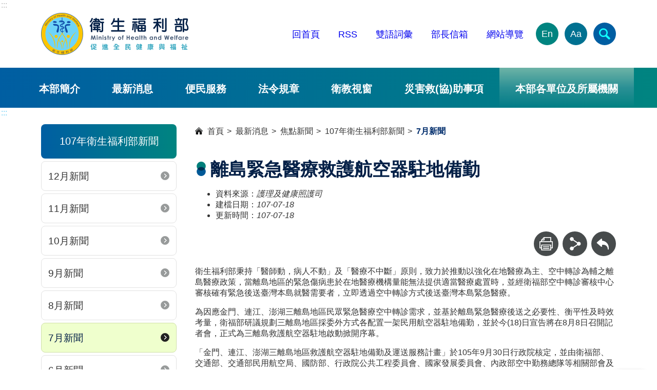

--- FILE ---
content_type: text/html; charset=utf-8
request_url: https://www.mohw.gov.tw/cp-3796-42776-1.html
body_size: 30704
content:
<!DOCTYPE html><html lang="zh-Hant-TW" class="no-js" xmlns="http://www.w3.org/1999/xhtml" xmlns:og="http://ogp.me/ns#" xmlns:fb="http://www.facebook.com/2008/fbml">
  <head>
    <meta property="og:type" content="website" xmlns="">
    <meta property="og:title" content="" xmlns="">
    <meta property="og:url" content="https://www.mohw.gov.tw/cp-3796-42776-1.html" xmlns="">
    <meta property="og:site_name" content="" xmlns="">
    <meta property="og:image" content="" xmlns="">
    <meta http-equiv="X-UA-Compatible" content="IE=edge" xmlns="">
    <meta name="viewport" content="width=device-width, initial-scale=1" xmlns="">
    <meta name="buildtime" content="" xmlns="">
    <link href="xslGip/Unit001/images/favicon.ico" rel="icon" type="image/x-icon" xmlns=""><!-- Google Tag Manager -->
<meta name="google-site-verification" content="9oeVnLmLqmu08orKNmabkc8gskljRfjDf10UF0cggq8" />
<script>(function(w,d,s,l,i){w[l]=w[l]||[];w[l].push({'gtm.start':
new Date().getTime(),event:'gtm.js'});var f=d.getElementsByTagName(s)[0],
j=d.createElement(s),dl=l!='dataLayer'?'&l='+l:'';j.async=true;j.src=
'https://www.googletagmanager.com/gtm.js?id='+i+dl;f.parentNode.insertBefore(j,f);
})(window,document,'script','dataLayer','GTM-MR2PHVD');</script>
<!-- End Google Tag Manager --><meta name="DC.Title" content="離島緊急醫療救護航空器駐地備勤" /><meta name="DC.Subject" content="離島緊急醫療救護航空器駐地備勤" /><meta name="DC.Creator" content="護理及健康照護司" /><meta name="DC.Publisher" content="護理及健康照護司" /><meta name="DC.Date" content="2018-07-18" /><meta name="DC.Identifier" content="A21000000I" /><meta name="DC.Type" content="文字" /><meta name="Category.Theme" content="250" /><meta name="Category.Cake" content="340" /><meta name="Category.Service" content="450" /><meta name="DC.Description" content="衛生福利部秉持「醫師動，病人不動」及「醫療不中斷」原則，致力於推動以強化在地醫療為主、空中轉診" /><meta name="DC.Contributor" content="護理及健康照護司" /><meta name="DC.Format" content="Text" /><meta name="DC.Relation" content="" /><meta name="DC.Source" content="護理及健康照護司" /><meta name="DC.Language" content="中文" /><meta name="DC.coverage.t.min" content="2018-07-18" /><meta name="DC.coverage.t.max" content="" /><meta name="DC.Rights" content="護理及健康照護司" /><meta name="Keywords" content="離島緊急醫療救護航空器駐地備勤" /><title xmlns="">離島緊急醫療救護航空器駐地備勤-衛生福利部</title><script src="xslGip/Unit001/js/jquery-3.7.1.min.js" xmlns=""></script><script src="/js/pageservice.js" xmlns=""></script><link rel="stylesheet" type="text/css" href="xslGip/Unit001/slick/slick.css" xmlns="">
    <link rel="stylesheet" type="text/css" href="xslGip/Unit001/css/style.css" xmlns="">
    <style xmlns="">.mainRow{width:92% !important;}</style>
  </head>
  <body><a class="goCenter" href="#aC" tabindex="0" xmlns="">按 Enter 到主內容區</a><header class="webHeader" xmlns=""><a class="accesskey" href="#aU" id="aU" accesskey="U" title="版頭區">:::</a><h1 aria-label="衛生福利部"><a href="mp-1.html"><img src="https://www.mohw.gov.tw/Public/Images/202405/779240515145235692.png" alt="衛福部LOGO"></a></h1><nav class="headNav"><ul><li><a href="https://www.mohw.gov.tw/mp-1.html">回首頁</a></li>
<li><a href="https://www.mohw.gov.tw/cp-2661-6125-1.html" target="_blank" title="另開新視窗">RSS</a></li>
<li><a href="https://www.mohw.gov.tw/lp-193-1.html" target="_blank" title="另開新視窗">雙語詞彙</a></li>
<li><a href="https://www.email.mohw.gov.tw/" target="_blank" title="另開新視窗">部長信箱</a></li>
<li><a href="https://www.mohw.gov.tw/sitemap-1.html" target="_blank" title="另開新視窗">網站導覽</a></li><li class="langEN"><a aria-label="English Version" href="https://www.mohw.gov.tw/mp-2.html" target="_blank" title="另開新視窗">En</a></li><li class="fontSize compound"><button type="button" aria-label="文字大小" aria-expanded="false">Aa</button><ul>
              <li><button class="smallFont" type="button">小</button></li>
              <li><button class="mediumFont" type="button">中</button></li>
              <li><button class="largeFont" type="button">大</button></li>
            </ul>
          </li>
        </ul></nav><button type="button" class="sidebarCtrl" aria-label="開啟側欄"></button><button type="button" class="searchCtrl" aria-label="簡易查詢" aria-expanded="false"></button><section class="search"><form id="SearchForm" action="sp-GS-1.html"><input name="Query" id="Query" type="text" placeholder="請輸入關鍵字"><input id="GSearchSend" type="button" value="查詢"></form><a class="adv" target="_blank" rel="noreferrer noopener" title="進階查詢(另開新視窗)" href="https://www.google.com.tw/advanced_search?hl=zh-TW&as_q=&num=100&as_sitesearch=www.mohw.gov.tw&cof=FORID%3A10&ie=UTF-8&sa=%E6%90%9C%E5%B0%8B&siteurl=www">進階</a><div class="hotKeywords"><span class="label">熱門關鍵字</span><ul>
            <li><a href="/sp-GS-1.html?Query=%E5%AF%92%E6%B5%81" target="_blank" title="寒流(另開新視窗)">寒流</a></li>
            <li><a href="https://www.hpa.gov.tw/Pages/List.aspx?nodeid=26" target="_blank" title="健康(另開新視窗)">健康</a></li>
            <li><a href="https://www.hpa.gov.tw/Pages/Detail.aspx?nodeid=4878&pid=19496" target="_blank" title="加熱菸(另開新視窗)">加熱菸</a></li>
            <li><a href="/sp-GS-1.html?Query=%E5%81%A5%E4%BF%9D" title="健保">健保</a></li>
          </ul>
        </div></section><script>
			$("#SearchForm").show();
			$(function(){
			  $('#Query').on('keypress', function (e) {
				var code = (e.keyCode ? e.keyCode : e.which);
				if (code == 13) {
				  SearchAction();
				}
			  });
			  $( "#GSearchSend").bind( "click keypress", function() {
				SearchAction();
			  });
			});
			function SearchAction(){
			  var Query='';
			  if($.trim($('#Query').val()) != ''){
				Query='sp-GS-1.html?Query='+encodeURI($('#Query').val());
			  }
			  else{
				Query='sp-GS-1.html';
			  }
			  window.open(Query);
			}
		</script><noscript>您的瀏覽器不支援javascript功能，若網頁功能無法正常使用時，請開啟瀏覽器Javscript狀態。</noscript><nav class="menu"><ul>
          <li><a href="np-3-1.html">本部簡介</a><ul style="display: none;">
              <li><a href="np-4-1.html">部長</a></li>
              <li><a href="lp-5-1.html">次長</a></li>
              <li><a href="np-6-1.html">主任秘書</a></li>
              <li><a href="lp-7-1.html">行政組織</a></li>
              <li><a href="lp-8-1.html">本部單位及所屬機關</a></li>
              <li><a href="np-9-1.html">使命願景及重大政策</a></li>
              <li><a href="np-10-1.html">政策報導</a></li>
              <li><a href="np-14-1.html">部徽設計說明</a></li>
            </ul>
          </li>
          <li><a href="np-15-1.html">最新消息</a><ul style="display: none;">
              <li><a href="np-16-1.html">焦點新聞</a></li>
              <li><a href="lp-4343-1.html">真相說明</a></li>
              <li><a href="np-18-1.html">公告訊息</a></li>
              <li><a href="lp-101-1.html">活動訊息</a></li>
              <li><a href="np-102-1.html">招標資訊</a></li>
              <li><a href="sp-SUOList-1.html">就業資訊</a></li>
            </ul>
          </li>
          <li><a href="np-19-1.html">便民服務</a><ul style="display: none;">
              <li><a href="np-4728-1.html">消費者保護</a></li>
              <li><a href="https://www.email.mohw.gov.tw/" target="_blank" title="部長信箱(另開新視窗)">部長信箱</a></li>
              <li><a href="https://eservice.mohw.gov.tw/" target="_blank" title="人民線上申辦服務專區(另開新視窗)">人民線上申辦服務專區</a></li>
              <li><a href="np-22-1.html">表單下載</a></li>
              <li><a href="np-23-1.html">諮詢服務專線</a></li>
              <li><a href="np-24-1.html">政府出版品</a></li>
              <li><a href="lp-3923-1.html">相關問題Q&A</a></li>
              <li><a href="https://www.mohw.gov.tw/lp-88-1-40.html">衛生福利e寶箱</a></li>
              <li><a href="lp-3930-1.html">業務網站系統</a></li>
              <li><a href="np-4506-1.html">性別平等專區</a></li>
              <li><a href="np-4507-1.html">政府資訊公開</a></li>
              <li><a href="np-7282-1.html">補助公告專區</a></li>
            </ul>
          </li>
          <li><a href="np-33-1.html">法令規章</a><ul style="display: none;">
              <li><a href="https://mohwlaw.mohw.gov.tw/" target="_blank" title="衛生福利法規檢索系統(另開新視窗)">衛生福利法規檢索系統</a></li>
              <li><a href="https://newlaw.mohw.gov.tw/" target="_blank" title="法規通報(另開新視窗)">法規通報</a></li>
              <li><a href="https://law.moj.gov.tw/Index.aspx" target="_blank" title="全國法規資料庫(另開新視窗)">全國法規資料庫</a></li>
              <li><a href="https://gazette.nat.gov.tw/egFront/" target="_blank" title="行政院公報資訊網(另開新視窗)">行政院公報資訊網</a></li>
              <li><a href="np-41-1.html">反貪資訊網</a></li>
              <li><a href="np-42-1.html">遊說法專區</a></li>
              <li><a href="lp-3704-1.html">法規鬆綁</a></li>
              <li><a href="lp-6616-1.html">勤休新制專區</a></li>
              <li><a href="np-7309-1.html">公益揭弊者保護法專區</a></li>
              <li><a href="np-7361-1.html">國家機密保護專區</a></li>
            </ul>
          </li>
          <li><a href="np-34-1.html">衛教視窗</a><ul style="display: none;">
              <li><a href="lp-43-1.html">宣傳資訊</a></li>
              <li><a href="lp-44-1.html">宣傳影片</a></li>
            </ul>
          </li>
          <li><a href="np-4419-1.html">災害救(協)助事項</a><ul style="display: none;">
              <li><a href="np-7372-1.html">鳳凰颱風災害救(協)助事項</a></li>
              <li><a href="np-7354-1.html">花蓮馬太鞍溪堰塞湖專區</a></li>
              <li><a href="lp-6672-1.html">日本能登半島震災專案</a></li>
              <li><a href="lp-6584-1.html">土耳其震災專案</a></li>
              <li><a href="lp-5127-1.html">0402臺鐵408次列車事故專區</a></li>
              <li><a href="np-4420-1.html">0206花蓮震災訊息彙整</a></li>
              <li><a href="https://topics.mohw.gov.tw/0627ACCIDENT/mp-202.html" target="_blank" title="八仙樂園粉塵暴燃專區(另開新視窗)">八仙樂園粉塵暴燃專區</a></li>
            </ul>
          </li>
          <li class="we"><a href="javascript:;" class="unitorgan" title="本部各單位及所屬機關">本部各單位及所屬機關</a><ul style="display: none;">
              <li><a target="_blank" href="https://dep.mohw.gov.tw/CSO/mp-100.html" title="主任秘書室(另開新視窗)">主任秘書室</a></li>
              <li><a target="_blank" href="https://dep.mohw.gov.tw/DOPL/mp-101.html" title="綜合規劃司(另開新視窗)">綜合規劃司</a></li>
              <li><a target="_blank" href="https://dep.mohw.gov.tw/DOSI/mp-102.html" title="社會保險司(另開新視窗)">社會保險司</a></li>
              <li><a target="_blank" href="https://dep.mohw.gov.tw/DOSAASW/mp-103.html" title="社會救助及社工司(另開新視窗)">社會救助及社工司</a></li>
              <li><a target="_blank" href="https://dep.mohw.gov.tw/DOLTC/mp-123.html" title="長期照顧司(另開新視窗)">長期照顧司</a></li>
              <li><a target="_blank" href="https://dep.mohw.gov.tw/DONAHC/mp-104.html" title="護理及健康照護司(另開新視窗)">護理及健康照護司</a></li>
              <li><a target="_blank" href="https://dep.mohw.gov.tw/DOPS/mp-105.html" title="保護服務司(另開新視窗)">保護服務司</a></li>
              <li><a target="_blank" href="https://dep.mohw.gov.tw/DOMA/mp-106.html" title="醫事司(另開新視窗)">醫事司</a></li>
              <li><a target="_blank" href="https://dep.mohw.gov.tw/DOMHAOH/mp-107.html" title="心理健康司(另開新視窗)">心理健康司</a></li>
              <li><a target="_blank" href="https://dep.mohw.gov.tw/DOOH/mp-124.html" title="口腔健康司(另開新視窗)">口腔健康司</a></li>
              <li><a target="_blank" href="https://dep.mohw.gov.tw/DOCMAP/mp-108.html" title="中醫藥司(另開新視窗)">中醫藥司</a></li>
              <li><a target="_blank" href="https://dep.mohw.gov.tw/DOSA/mp-109.html" title="秘書處(另開新視窗)">秘書處</a></li>
              <li><a target="_blank" href="https://dep.mohw.gov.tw/DOPE/mp-110.html" title="人事處(另開新視窗)">人事處</a></li>
              <li><a target="_blank" href="https://dep.mohw.gov.tw/DOCSE/mp-111.html" title="政風處(另開新視窗)">政風處</a></li>
              <li><a target="_blank" href="https://dep.mohw.gov.tw/DOA/mp-112.html" title="會計處(另開新視窗)">會計處</a></li>
              <li><a target="_blank" href="https://dep.mohw.gov.tw/DOS/mp-113.html" title="統計處(另開新視窗)">統計處</a></li>
              <li><a target="_blank" href="https://dep.mohw.gov.tw/DOIM/mp-114.html" title="資訊處(另開新視窗)">資訊處</a></li>
              <li><a target="_blank" href="https://dep.mohw.gov.tw/LAC/mp-115.html" title="法規會(另開新視窗)">法規會</a></li>
              <li><a target="_blank" class="organ" href="https://www.hso.mohw.gov.tw/" title="附屬醫療及社會福利機構管理會(另開新視窗)">附屬醫療及社會福利機構管理會</a></li>
              <li><a target="_blank" href="https://dep.mohw.gov.tw/NHIC/mp-116.html" title="全民健康保險會(另開新視窗)">全民健康保險會</a></li>
              <li><a target="_blank" href="https://dep.mohw.gov.tw/NHIDSB/mp-117.html" title="全民健康保險爭議審議會(另開新視窗)">全民健康保險爭議審議會</a></li>
              <li><a target="_blank" class="organ" href="https://www.hwwtc.mohw.gov.tw/" title="衛生福利人員訓練中心(另開新視窗)">衛生福利人員訓練中心</a></li>
              <li><a target="_blank" href="https://dep.mohw.gov.tw/NPSC/mp-118.html" title="國民年金監理會(另開新視窗)">國民年金監理會</a></li>
              <li><a target="_blank" href="https://dep.mohw.gov.tw/OOIC/mp-119.html" title="國際合作組(另開新視窗)">國際合作組</a></li>
              <li><a target="_blank" href="https://dep.mohw.gov.tw/PRO/mp-120.html" title="公共關係室(另開新視窗)">公共關係室</a></li>
              <li><a target="_blank" href="https://dep.mohw.gov.tw/TDU/mp-121.html" title="科技發展組(另開新視窗)">科技發展組</a></li>
              <li><a target="_blank" href="https://dep.mohw.gov.tw/CLU/mp-122.html" title="國會聯絡組(另開新視窗)">國會聯絡組</a></li>
              <li><a target="_blank" class="organ" href="https://www.sfaa.gov.tw/" title="社會及家庭署(另開新視窗)">社會及家庭署</a></li>
              <li><a target="_blank" class="organ" href="https://www.cdc.gov.tw/" title="疾病管制署(另開新視窗)">疾病管制署</a></li>
              <li><a target="_blank" class="organ" href="https://www.fda.gov.tw/" title="食品藥物管理署(另開新視窗)">食品藥物管理署</a></li>
              <li><a target="_blank" class="organ" href="https://www.hpa.gov.tw/" title="國民健康署(另開新視窗)">國民健康署</a></li>
              <li><a target="_blank" class="organ" href="https://www.nhi.gov.tw/" title="中央健康保險署(另開新視窗)">中央健康保險署</a></li>
              <li><a target="_blank" class="organ" href="https://www.nricm.edu.tw" title="國家中醫藥研究所(另開新視窗)">國家中醫藥研究所</a></li>
            </ul>
          </li>
        </ul></nav></header><aside class="sidebar" xmlns=""></aside><main class="main" xmlns=""><a class="accesskey" href="#aC" id="aC" accesskey="C" title="主要內容區">:::</a><div class="mainRow">
        <div class="columnLeft">
          <div class="head">107年衛生福利部新聞</div><section class="npShortcut"><ul>
              <li><a href="lp-3803-1.html" title="12月新聞">12月新聞</a></li>
              <li><a href="lp-3802-1.html" title="11月新聞">11月新聞</a></li>
              <li><a href="lp-3801-1.html" title="10月新聞">10月新聞</a></li>
              <li><a href="lp-3800-1.html" title="9月新聞">9月新聞</a></li>
              <li><a href="lp-3797-1.html" title="8月新聞">8月新聞</a></li>
              <li class="here"><a href="lp-3796-1.html" title="7月新聞">7月新聞</a></li>
              <li><a href="lp-3795-1.html" title="6月新聞">6月新聞</a></li>
              <li><a href="lp-3794-1.html" title="5月新聞">5月新聞</a></li>
              <li><a href="lp-3793-1.html" title="4月新聞">4月新聞</a></li>
              <li><a href="lp-3792-1.html" title="3月新聞">3月新聞</a></li>
              <li><a href="lp-3791-1.html" title="2月新聞">2月新聞</a></li>
              <li><a href="lp-3790-1.html" title="1月新聞">1月新聞</a></li>
              <li><a href="lp-3831-1.html" title="花蓮震災新聞">花蓮震災新聞</a></li>
              <li><a href="lp-4050-1.html" title="建置托育準公共化、擴大育兒津貼專區新聞">建置托育準公共化、擴大育兒津貼專區新聞</a></li>
              <li><a href="np-4060-1.html" title="少子女化對策(未滿2歲幼兒篇)Q&A">少子女化對策(未滿2歲幼兒篇)Q&A</a></li>
            </ul></section></div>
        <div class="columnRight">
          <div class="breadcrumb" title="瀏覽路徑">
            <ul>
              <li><a title="首頁" href="mp-1.html">
						首頁
					</a></li>
              <li><a title="最新消息" href="np-15-1.html">最新消息</a></li>
              <li><a title="焦點新聞" href="np-16-1.html">焦點新聞</a></li>
              <li><a title="107年衛生福利部新聞" href="np-3680-1.html">107年衛生福利部新聞</a></li>
              <li><a title="7月新聞" href="np-3796-1.html">7月新聞</a></li>
            </ul>
          </div>
          <div class="pageHeader">
            <h2>離島緊急醫療救護航空器駐地備勤</h2>
            <ul class="info">
              <li>資料來源：<em>護理及健康照護司</em></li>
              <li>建檔日期：<em>107-07-18</em></li>
              <li>更新時間：<em>107-07-18</em></li>
            </ul><section class="funcBar"><ul>
                <li class="print"><button id="PriBtn" type="button" aria-label="列印"></button></li>
                <li class="share compound"><button type="button" aria-label="分享" aria-expanded="false"></button><ul>
                    <li><a title="facebook(另開新視窗)" href="javascript:FBShare('https://www.mohw.gov.tw/cp-3796-42776-1.html')"><img src="xslGip/Unit001/images/icon_fb.svg" alt="facebook"></a></li>
                    <li><a title="line(另開新視窗)" href="javascript:LineShare('https://www.mohw.gov.tw/cp-3796-42776-1.html')"><img src="xslGip/Unit001/images/icon_line.svg" alt="line"></a></li>
                    <li><a title="twitter(另開新視窗)" href="javascript:TwitterShare('https://www.mohw.gov.tw/cp-3796-42776-1.html')"><img src="xslGip/Unit001/images/icon_X.svg" alt="twitter"></a></li>
                  </ul>
                </li>
                <li class="back"><a href="javascript:history.back();" aria-label="回上一頁">回上一頁</a><NOSCRIPT>( alt + ← 回上一頁)</NOSCRIPT>
                </li>
              </ul></section><script type="text/javascript">
			function FBShare(link) {
				window.open("http://www.facebook.com/sharer.php?u=" + encodeURIComponent(link) + "&t=" + encodeURIComponent(document.title) ,'FBLIKE',config='height=500,width=500');
			}
			function TwitterShare(link) {
			  window.open("https://twitter.com/share?url=" + encodeURIComponent(link) ,'Twitter',config='height=500,width=500');
			}
			function LineShare(link) {
			  window.open("http://line.naver.jp/R/msg/text/" + encodeURIComponent(document.title) + " :: " + encodeURIComponent(link) ,'Line',config='height=500,width=500');
			}
			$('#PriBtn').click(function(){
				window.location.href = window.location.href.replace('cp','fp');
			});
			</script></div><section class="cp"><p>衛生福利部秉持「醫師動，病人不動」及「醫療不中斷」原則，致力於推動以強化在地醫療為主、空中轉診為輔之離島醫療政策，當離島地區的緊急傷病患於在地醫療機構量能無法提供適當醫療處置時，並經衛福部空中轉診審核中心審核確有緊急後送臺灣本島就醫需要者，立即透過空中轉診方式後送臺灣本島緊急醫療。</p>

<p>為因應金門、連江、澎湖三離島地區民眾緊急醫療空中轉診需求，並基於離島緊急醫療後送之必要性、衡平性及時效考量，衛福部研議規劃三離島地區採委外方式各配置一架民用航空器駐地備勤，並於今(18)日宣告將在8月8日召開記者會，正式為三離島救護航空器駐地啟動掀開序幕。</p>

<p>「金門、連江、澎湖三離島地區救護航空器駐地備勤及運送服務計畫」於105年9月30日行政院核定，並由衛福部、交通部、交通部民用航空局、國防部、行政院公共工程委員會、國家發展委員會、內政部空中勤務總隊等相關部會及三縣府衛生局全程參與共同討論，經過10次的跨部會工作小組討論，以確保標案內容符合離島需求。採購作業期程歷經1年，於106年7月28日完成，由飛特立航空與凌天航空共同得標，其中飛特立航空執行金門地區駐地計畫，凌天航空執行連江與澎湖地區駐地計畫，決標金額為新臺幣15億元，執行期間為4年，後續可擴充2次，每次3年。得標廠商必須於107年7月28日前完成駐地備勤及運送服務之各項準備工作(籌備期1年)，取得相關航空運輸業許可證，執行航空器駐地備勤及運送服務計畫。</p>

<p>此外，為提升空中轉診申請效率及離島民眾在地醫療信心，衛福部刻正規劃改善空中轉診後送作業流程與資料整合，藉由多方視訊系統即時進行會診(離島醫療機構、衛福部空中轉診審核中心及臺灣本島後送醫院)共享醫療資訊，使會診醫師確實了解個案病情，以利後續醫療處置作業，並強化民眾醫療信心。</p>

<p>感謝行政院與三離島立委的關心、指導與大力支持，各部會及機關的跨單位協力合作下完成該項計畫準備作業，也期許該服務計畫能在各方協助及民眾的全力支持下，如期啟動為三離島鄉親服務。</p><section class="poInfo"><ul>
                <li>建檔日期：<time>107-07-18</time></li>
                <li>更新時間：<time>107-07-18</time></li>
                <li>資料來源：</li>
              </ul></section></section></div>
      </div></main><footer class="webFooter" xmlns=""><a class="accesskey" href="#aZ" id="aZ" accesskey="Z" title="頁腳區">:::</a><footer class="webFooter"><a accesskey="Z" class="accesskey" href="#aZ" id="aZ" title="頁腳區">:::</a>
<div class="fatFooter"><button class="fatFootCtrl" data-alttext="開啟" type="button">收合</button>
<nav class="siteTree">
<ul>
	<li><a href="np-3-1.html" title="本部簡介">本部簡介</a>
	<ul>
		<li><a href="np-4-1.html" title="部長">部長</a></li>
		<li><a href="np-5-1.html" title="次長">次長</a></li>
		<li><a href="np-6-1.html" title="主任秘書">主任秘書</a></li>
		<li><a href="lp-7-1.html" title="行政組織">行政組織</a></li>
		<li><a href="np-8-1.html" title="本部單位及所屬機關">本部單位及所屬機關</a></li>
		<li><a href="np-9-1.html" title="使命願景及重大政策">使命願景及重大政策</a></li>
		<li><a href="np-10-1.html" title="政策報導">政策報導</a></li>
		<li><a href="np-14-1.html" title="部徽設計說明">部徽設計說明</a></li>
	</ul>
	</li>
	<li><a href="np-15-1.html" title="最新消息">最新消息</a>
	<ul>
		<li><a href="lp-16-1.html" title="焦點新聞">焦點新聞</a></li>
		<li><a href="https://www.mohw.gov.tw/lp-4343-1.html" title="真相說明">真相說明</a></li>
		<li><a href="lp-18-1.html" title="公告訊息">公告訊息</a></li>
		<li><a href="lp-101-1.html" title="活動訊息">活動訊息</a></li>
		<li><a href="lp-102-1.html" title="招標資訊">招標資訊</a></li>
		<li><a href="sp-SUOList-1.html" title="就業資訊">就業資訊</a></li>
	</ul>
	</li>
	<li><a href="np-19-1.html" title="便民服務">便民服務</a>
	<ul>
		<li><a href="https://www.mohw.gov.tw/np-4728-1.html" title="消費者保護">消費者保護</a></li>
		<li><a href="https://www.email.mohw.gov.tw/" target="_blank" title="部長信箱(另開新視窗)">部長信箱</a></li>
		<li><a href="https://eservice.mohw.gov.tw/Login" target="_blank" title="線上申辦服務專區(另開新視窗)">人民線上申辦服務專區</a></li>
		<li><a href="np-22-1.html" title="表單下載">表單下載</a></li>
		<li><a href="np-23-1.html" title="諮詢服務專線">諮詢服務專線</a></li>
		<li><a href="https://www.mohw.gov.tw/np-24-1.html" title="政府出版品">政府出版品</a></li>
		<li><a href="np-32-1.html" title="電子報訂閱專區">電子報訂閱</a></li>
		<li><a href="https://www.mohw.gov.tw/lp-3923-1.html" title="相關問題Q&A">相關問題Q&A</a></li>
		<li><a href="https://www.mohw.gov.tw/lp-88-1-40.html" title="衛生福利e寶箱">衛生福利e寶箱</a></li>
		<li><a href="https://www.mohw.gov.tw/lp-3930-1.html" title="常用查詢">常用查詢</a></li>
		<li><a href="https://www.mohw.gov.tw/np-4507-1.html">政府資訊公開</a></li>
		<li><a href="https://www.mohw.gov.tw/np-7282-1.html">補助公告專區</a></li>
	</ul>
	</li>
	<li><a href="np-33-1.html" title="法令規章">法令規章</a>
	<ul>
		<li><a href="https://mohwlaw.mohw.gov.tw/Default.aspx" target="_blank" title="衛生福利法規檢索系統(另開新視窗)">衛生福利法規檢索系統</a></li>
		<li><a href="https://newlaw.mohw.gov.tw/" target="_blank" title="法規通報(另開新視窗)">法規通報</a></li>
		<li><a href="https://law.moj.gov.tw/" target="_blank" title="全國法規資料庫(另開新視窗)">全國法規資料庫</a></li>
		<li><a href="https://gazette.nat.gov.tw/egFront/" target="_blank" title="行政院公報資訊網(另開新視窗)">行政院公報資訊網</a></li>
		<li><a href="np-41-1.html" title="反貪資訊網">反貪資訊網</a></li>
		<li><a href="np-42-1.html" title="遊說法專區">遊說法專區</a></li>
		<li><a href="https://www.mohw.gov.tw/lp-3704-1.html" title="法規鬆綁">法規鬆綁</a></li>
		<li><a href="https://www.mohw.gov.tw/lp-6616-1.html" title="法規鬆綁">勤休新制專區</a></li>
	</ul>
	</li>
	<li><a href="np-34-1.html" title="衛教視窗">衛教視窗 </a>
	<ul>
		<li><a href="np-43-1.html" title="宣導專區">宣傳資訊</a></li>
		<li><a href="lp-44-1.html" title="影音專區">宣傳影片</a></li>
	</ul>
	</li>
	<li><a href="np-186-1.html" title="相關連結">相關連結</a>
	<ul>
		<li><a href="https://eip01.mohw.gov.tw/" target="_blank" title="(另開新視窗)">員工入口網</a></li>
	</ul>
	</li>
</ul>
</nav>
</div>
</footer><div class="middle">
<div class="logo"><img alt="" src="xslGip/Unit001/publicData/logo.png" /></div>

<div class="contactInfo">
<p>衛生福利部地址：115204 台北市南港區忠孝東路6段488號</p>

<p>總機電話：(02)8590-6666 傳真號碼：(02)8590-6000</p>
</div>

<ul class="imageLinks">
	<li class="disk"><a aria-label="facebook(另開新視窗)" href="https://www.mohw.gov.tw/cp-81-9428-1.html"><img alt="facebook" src="xslGip/Unit001/images/icon_fb.svg" title="另開新視窗" /></a></li>
	<li class="disk"><a aria-label="Line(另開新視窗)" href="https://www.mohw.gov.tw/cp-81-37724-1.html"><img alt="Line" src="xslGip/Unit001/images/icon_line.svg" title="另開新視窗" /></a></li>
	<li class="disk"><a aria-label="X (舊稱 Twitter)(另開新視窗)" href="https://x.com/MOHW_Taiwan" target="_blank"><img alt="X (Twiter)" src="xslGip/Unit001/images/icon_x.svg" title="另開新視窗" /></a></li>
	<li class="disk"><a aria-label="YouTube(另開新視窗)" href="https://www.mohw.gov.tw/cp-81-9463-1.html" target=""><img alt="YouTube" src="xslGip/Unit001/images/icon_youTube.svg" title="另開新視窗" /></a></li>
	<li class="badge"><a aria-label="我的E政府(另開新視窗)" href="https://www.gov.tw/" target="_blank"><img alt="eGOV" src="xslGip/Unit001/images/egov.png" title="另開新視窗" /></a></li>
	<li class="badge"><a aria-label="無障礙2.0 AA 標章(另開新視窗)" href="https://accessibility.moda.gov.tw/Applications/Detail?category=20231227102540" target="_blank"><img alt="無障礙標章" src="xslGip/Unit001/images/aa.webp" title="另開新視窗" /></a></li>
</ul>
</div>

<div class="base">
<ul class="textLinks">
	<li><a href="https://www.mohw.gov.tw/cp-81-156-1.html">位置圖</a></li>
	<li><a href="https://www.mohw.gov.tw/cp-81-157-1.html">資訊安全政策</a></li>
	<li><a href="https://www.mohw.gov.tw/cp-81-158-1.html">隱私權政策</a></li>
	<li><a href="https://www.mohw.gov.tw/cp-81-155-1.html">政府網站資料開放宣告</a></li>
</ul>

<div class="visiters">瀏覽人次：987654321</div>
</div></footer><button type="button" title="回到頁面頂端" class="goTop" xmlns="">TOP</button><script xmlns="">
			$('.visiters').html('瀏覽人次：0');
		</script><button type="button" title="回到頁面頂端" class="goTop" xmlns="">TOP</button><script src="xslGip/Unit001/slick/slick.min.js" xmlns=""></script><script src="xslGip/Unit001/js/jquery.touchSwipe.min.js" xmlns=""></script><script src="xslGip/Unit001/js/uieffect.js" xmlns=""></script></body>
</html>

--- FILE ---
content_type: text/html; charset=utf-8
request_url: https://www.mohw.gov.tw/svcs-pagecounter.html
body_size: 235
content:
{"Status":"1","Message":"","PageViewCount":"1791"}